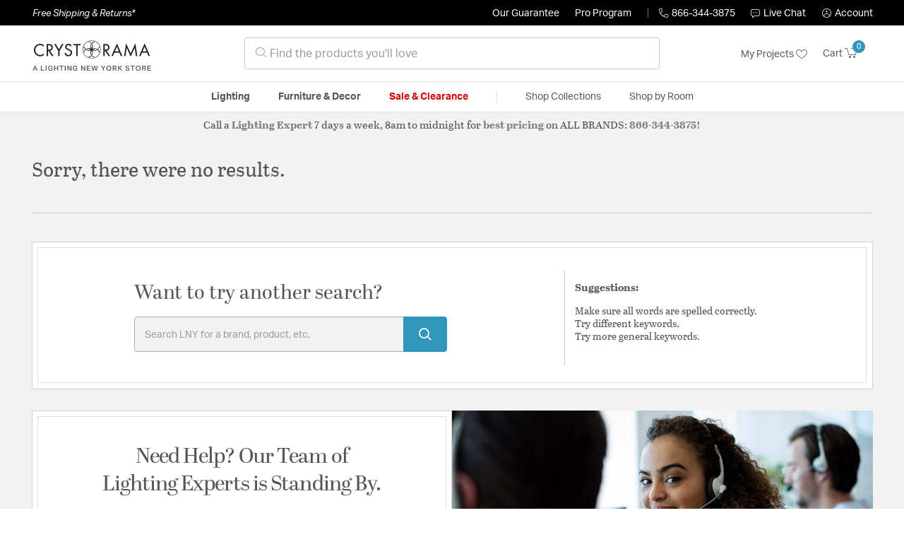

--- FILE ---
content_type: text/javascript; charset=utf-8
request_url: https://p.cquotient.com/pebble?tla=bhcf-lny_us&activityType=viewPage&callback=CQuotient._act_callback0&cookieId=abA13jLmrPGoBRa37ILNQA7r57&realm=BHCF&siteId=lny_us&instanceType=prd&referrer=&currentLocation=https%3A%2F%2Fcrystoramalightinglights.com%2Fcollection%2Fcrystorama-parker-collection%2F&ls=true&_=1769664161193&v=v3.1.3&fbPixelId=__UNKNOWN__&json=%7B%22cookieId%22%3A%22abA13jLmrPGoBRa37ILNQA7r57%22%2C%22realm%22%3A%22BHCF%22%2C%22siteId%22%3A%22lny_us%22%2C%22instanceType%22%3A%22prd%22%2C%22referrer%22%3A%22%22%2C%22currentLocation%22%3A%22https%3A%2F%2Fcrystoramalightinglights.com%2Fcollection%2Fcrystorama-parker-collection%2F%22%2C%22ls%22%3Atrue%2C%22_%22%3A1769664161193%2C%22v%22%3A%22v3.1.3%22%2C%22fbPixelId%22%3A%22__UNKNOWN__%22%7D
body_size: 268
content:
/**/ typeof CQuotient._act_callback0 === 'function' && CQuotient._act_callback0([{"k":"__cq_uuid","v":"abA13jLmrPGoBRa37ILNQA7r57","m":34128000},{"k":"__cq_seg","v":"0~0.00!1~0.00!2~0.00!3~0.00!4~0.00!5~0.00!6~0.00!7~0.00!8~0.00!9~0.00","m":2592000}]);